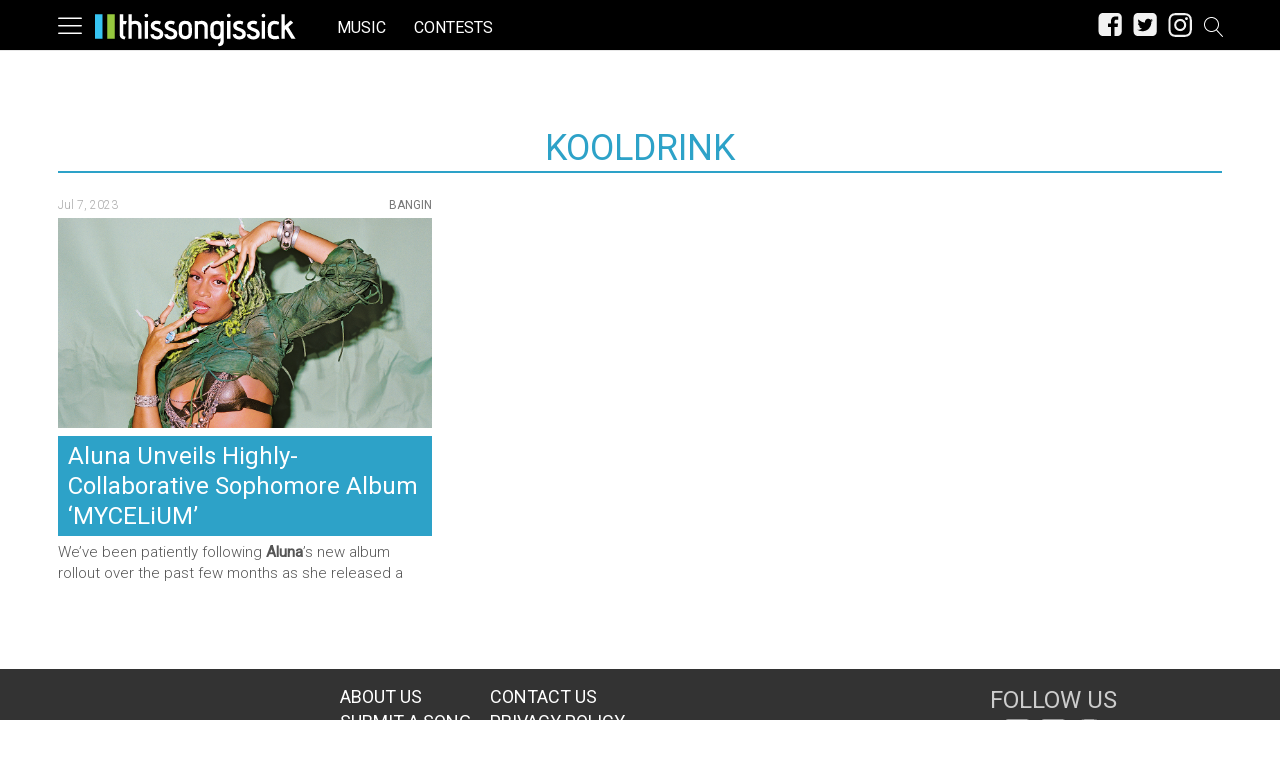

--- FILE ---
content_type: application/javascript; charset=utf-8
request_url: https://fundingchoicesmessages.google.com/f/AGSKWxUWJUqBSkIgMSICO4DQhkOzIH_3EBO2m4hwGUlmASUPz3lJlhCU-CbQjMIoPNeWAd3T2C7jF80t52YFBnVV8G6hOjVVhEJFF4AhyK7S7SfOdmqt8YD9CqNaI4WwxKwYVD5QhYOnaIYr6Ielqbgxvci8VOfvKCwN_d13v5cTwq1k0in-eDLV4FXdjblv/_-strip-ads-/reklam./headerad./scripts/zanox-/ad.aspx?
body_size: -1288
content:
window['5bd3dd37-de4d-4de8-8028-45280e8dfaad'] = true;